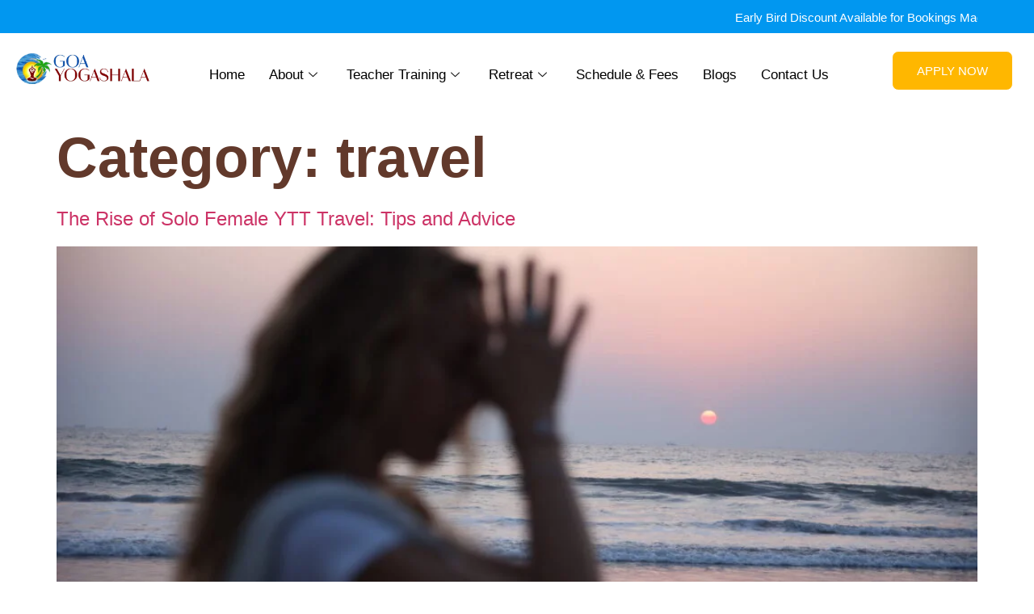

--- FILE ---
content_type: text/html; charset=UTF-8
request_url: https://www.goayogashala.com/category/travel/page/2/
body_size: 26415
content:
<!DOCTYPE html><html lang="en-US"><head><script data-no-optimize="1">var litespeed_docref=sessionStorage.getItem("litespeed_docref");litespeed_docref&&(Object.defineProperty(document,"referrer",{get:function(){return litespeed_docref}}),sessionStorage.removeItem("litespeed_docref"));</script> <meta charset="UTF-8" /><meta name="viewport" content="width=device-width, initial-scale=1" /><link rel="profile" href="http://gmpg.org/xfn/11" /><link rel="pingback" href="https://www.goayogashala.com/xmlrpc.php" /><meta name='robots' content='noindex, follow' /><style>img:is([sizes="auto" i], [sizes^="auto," i]) { contain-intrinsic-size: 3000px 1500px }</style><title>travel Archives - Page 2 of 4 - Goayogashala</title><meta property="og:locale" content="en_US" /><meta property="og:type" content="article" /><meta property="og:title" content="travel Archives - Page 2 of 4 - Goayogashala" /><meta property="og:url" content="https://www.goayogashala.com/category/travel/" /><meta property="og:site_name" content="Goayogashala" /><meta name="twitter:card" content="summary_large_image" /><link rel="alternate" type="application/rss+xml" title="Goayogashala &raquo; Feed" href="https://www.goayogashala.com/feed/" /><link rel="alternate" type="application/rss+xml" title="Goayogashala &raquo; Comments Feed" href="https://www.goayogashala.com/comments/feed/" /><link rel="alternate" type="application/rss+xml" title="Goayogashala &raquo; travel Category Feed" href="https://www.goayogashala.com/category/travel/feed/" /><link data-optimized="2" rel="stylesheet" href="https://www.goayogashala.com/wp-content/litespeed/css/0d6fe36e5a5111dcebff2ea9320171cf.css?ver=00357" /><style id='global-styles-inline-css'>:root{--wp--preset--aspect-ratio--square: 1;--wp--preset--aspect-ratio--4-3: 4/3;--wp--preset--aspect-ratio--3-4: 3/4;--wp--preset--aspect-ratio--3-2: 3/2;--wp--preset--aspect-ratio--2-3: 2/3;--wp--preset--aspect-ratio--16-9: 16/9;--wp--preset--aspect-ratio--9-16: 9/16;--wp--preset--color--black: #000000;--wp--preset--color--cyan-bluish-gray: #abb8c3;--wp--preset--color--white: #ffffff;--wp--preset--color--pale-pink: #f78da7;--wp--preset--color--vivid-red: #cf2e2e;--wp--preset--color--luminous-vivid-orange: #ff6900;--wp--preset--color--luminous-vivid-amber: #fcb900;--wp--preset--color--light-green-cyan: #7bdcb5;--wp--preset--color--vivid-green-cyan: #00d084;--wp--preset--color--pale-cyan-blue: #8ed1fc;--wp--preset--color--vivid-cyan-blue: #0693e3;--wp--preset--color--vivid-purple: #9b51e0;--wp--preset--gradient--vivid-cyan-blue-to-vivid-purple: linear-gradient(135deg,rgba(6,147,227,1) 0%,rgb(155,81,224) 100%);--wp--preset--gradient--light-green-cyan-to-vivid-green-cyan: linear-gradient(135deg,rgb(122,220,180) 0%,rgb(0,208,130) 100%);--wp--preset--gradient--luminous-vivid-amber-to-luminous-vivid-orange: linear-gradient(135deg,rgba(252,185,0,1) 0%,rgba(255,105,0,1) 100%);--wp--preset--gradient--luminous-vivid-orange-to-vivid-red: linear-gradient(135deg,rgba(255,105,0,1) 0%,rgb(207,46,46) 100%);--wp--preset--gradient--very-light-gray-to-cyan-bluish-gray: linear-gradient(135deg,rgb(238,238,238) 0%,rgb(169,184,195) 100%);--wp--preset--gradient--cool-to-warm-spectrum: linear-gradient(135deg,rgb(74,234,220) 0%,rgb(151,120,209) 20%,rgb(207,42,186) 40%,rgb(238,44,130) 60%,rgb(251,105,98) 80%,rgb(254,248,76) 100%);--wp--preset--gradient--blush-light-purple: linear-gradient(135deg,rgb(255,206,236) 0%,rgb(152,150,240) 100%);--wp--preset--gradient--blush-bordeaux: linear-gradient(135deg,rgb(254,205,165) 0%,rgb(254,45,45) 50%,rgb(107,0,62) 100%);--wp--preset--gradient--luminous-dusk: linear-gradient(135deg,rgb(255,203,112) 0%,rgb(199,81,192) 50%,rgb(65,88,208) 100%);--wp--preset--gradient--pale-ocean: linear-gradient(135deg,rgb(255,245,203) 0%,rgb(182,227,212) 50%,rgb(51,167,181) 100%);--wp--preset--gradient--electric-grass: linear-gradient(135deg,rgb(202,248,128) 0%,rgb(113,206,126) 100%);--wp--preset--gradient--midnight: linear-gradient(135deg,rgb(2,3,129) 0%,rgb(40,116,252) 100%);--wp--preset--font-size--small: 13px;--wp--preset--font-size--medium: 20px;--wp--preset--font-size--large: 36px;--wp--preset--font-size--x-large: 42px;--wp--preset--spacing--20: 0.44rem;--wp--preset--spacing--30: 0.67rem;--wp--preset--spacing--40: 1rem;--wp--preset--spacing--50: 1.5rem;--wp--preset--spacing--60: 2.25rem;--wp--preset--spacing--70: 3.38rem;--wp--preset--spacing--80: 5.06rem;--wp--preset--shadow--natural: 6px 6px 9px rgba(0, 0, 0, 0.2);--wp--preset--shadow--deep: 12px 12px 50px rgba(0, 0, 0, 0.4);--wp--preset--shadow--sharp: 6px 6px 0px rgba(0, 0, 0, 0.2);--wp--preset--shadow--outlined: 6px 6px 0px -3px rgba(255, 255, 255, 1), 6px 6px rgba(0, 0, 0, 1);--wp--preset--shadow--crisp: 6px 6px 0px rgba(0, 0, 0, 1);}:root { --wp--style--global--content-size: 800px;--wp--style--global--wide-size: 1200px; }:where(body) { margin: 0; }.wp-site-blocks > .alignleft { float: left; margin-right: 2em; }.wp-site-blocks > .alignright { float: right; margin-left: 2em; }.wp-site-blocks > .aligncenter { justify-content: center; margin-left: auto; margin-right: auto; }:where(.wp-site-blocks) > * { margin-block-start: 24px; margin-block-end: 0; }:where(.wp-site-blocks) > :first-child { margin-block-start: 0; }:where(.wp-site-blocks) > :last-child { margin-block-end: 0; }:root { --wp--style--block-gap: 24px; }:root :where(.is-layout-flow) > :first-child{margin-block-start: 0;}:root :where(.is-layout-flow) > :last-child{margin-block-end: 0;}:root :where(.is-layout-flow) > *{margin-block-start: 24px;margin-block-end: 0;}:root :where(.is-layout-constrained) > :first-child{margin-block-start: 0;}:root :where(.is-layout-constrained) > :last-child{margin-block-end: 0;}:root :where(.is-layout-constrained) > *{margin-block-start: 24px;margin-block-end: 0;}:root :where(.is-layout-flex){gap: 24px;}:root :where(.is-layout-grid){gap: 24px;}.is-layout-flow > .alignleft{float: left;margin-inline-start: 0;margin-inline-end: 2em;}.is-layout-flow > .alignright{float: right;margin-inline-start: 2em;margin-inline-end: 0;}.is-layout-flow > .aligncenter{margin-left: auto !important;margin-right: auto !important;}.is-layout-constrained > .alignleft{float: left;margin-inline-start: 0;margin-inline-end: 2em;}.is-layout-constrained > .alignright{float: right;margin-inline-start: 2em;margin-inline-end: 0;}.is-layout-constrained > .aligncenter{margin-left: auto !important;margin-right: auto !important;}.is-layout-constrained > :where(:not(.alignleft):not(.alignright):not(.alignfull)){max-width: var(--wp--style--global--content-size);margin-left: auto !important;margin-right: auto !important;}.is-layout-constrained > .alignwide{max-width: var(--wp--style--global--wide-size);}body .is-layout-flex{display: flex;}.is-layout-flex{flex-wrap: wrap;align-items: center;}.is-layout-flex > :is(*, div){margin: 0;}body .is-layout-grid{display: grid;}.is-layout-grid > :is(*, div){margin: 0;}body{padding-top: 0px;padding-right: 0px;padding-bottom: 0px;padding-left: 0px;}a:where(:not(.wp-element-button)){text-decoration: underline;}:root :where(.wp-element-button, .wp-block-button__link){background-color: #32373c;border-width: 0;color: #fff;font-family: inherit;font-size: inherit;line-height: inherit;padding: calc(0.667em + 2px) calc(1.333em + 2px);text-decoration: none;}.has-black-color{color: var(--wp--preset--color--black) !important;}.has-cyan-bluish-gray-color{color: var(--wp--preset--color--cyan-bluish-gray) !important;}.has-white-color{color: var(--wp--preset--color--white) !important;}.has-pale-pink-color{color: var(--wp--preset--color--pale-pink) !important;}.has-vivid-red-color{color: var(--wp--preset--color--vivid-red) !important;}.has-luminous-vivid-orange-color{color: var(--wp--preset--color--luminous-vivid-orange) !important;}.has-luminous-vivid-amber-color{color: var(--wp--preset--color--luminous-vivid-amber) !important;}.has-light-green-cyan-color{color: var(--wp--preset--color--light-green-cyan) !important;}.has-vivid-green-cyan-color{color: var(--wp--preset--color--vivid-green-cyan) !important;}.has-pale-cyan-blue-color{color: var(--wp--preset--color--pale-cyan-blue) !important;}.has-vivid-cyan-blue-color{color: var(--wp--preset--color--vivid-cyan-blue) !important;}.has-vivid-purple-color{color: var(--wp--preset--color--vivid-purple) !important;}.has-black-background-color{background-color: var(--wp--preset--color--black) !important;}.has-cyan-bluish-gray-background-color{background-color: var(--wp--preset--color--cyan-bluish-gray) !important;}.has-white-background-color{background-color: var(--wp--preset--color--white) !important;}.has-pale-pink-background-color{background-color: var(--wp--preset--color--pale-pink) !important;}.has-vivid-red-background-color{background-color: var(--wp--preset--color--vivid-red) !important;}.has-luminous-vivid-orange-background-color{background-color: var(--wp--preset--color--luminous-vivid-orange) !important;}.has-luminous-vivid-amber-background-color{background-color: var(--wp--preset--color--luminous-vivid-amber) !important;}.has-light-green-cyan-background-color{background-color: var(--wp--preset--color--light-green-cyan) !important;}.has-vivid-green-cyan-background-color{background-color: var(--wp--preset--color--vivid-green-cyan) !important;}.has-pale-cyan-blue-background-color{background-color: var(--wp--preset--color--pale-cyan-blue) !important;}.has-vivid-cyan-blue-background-color{background-color: var(--wp--preset--color--vivid-cyan-blue) !important;}.has-vivid-purple-background-color{background-color: var(--wp--preset--color--vivid-purple) !important;}.has-black-border-color{border-color: var(--wp--preset--color--black) !important;}.has-cyan-bluish-gray-border-color{border-color: var(--wp--preset--color--cyan-bluish-gray) !important;}.has-white-border-color{border-color: var(--wp--preset--color--white) !important;}.has-pale-pink-border-color{border-color: var(--wp--preset--color--pale-pink) !important;}.has-vivid-red-border-color{border-color: var(--wp--preset--color--vivid-red) !important;}.has-luminous-vivid-orange-border-color{border-color: var(--wp--preset--color--luminous-vivid-orange) !important;}.has-luminous-vivid-amber-border-color{border-color: var(--wp--preset--color--luminous-vivid-amber) !important;}.has-light-green-cyan-border-color{border-color: var(--wp--preset--color--light-green-cyan) !important;}.has-vivid-green-cyan-border-color{border-color: var(--wp--preset--color--vivid-green-cyan) !important;}.has-pale-cyan-blue-border-color{border-color: var(--wp--preset--color--pale-cyan-blue) !important;}.has-vivid-cyan-blue-border-color{border-color: var(--wp--preset--color--vivid-cyan-blue) !important;}.has-vivid-purple-border-color{border-color: var(--wp--preset--color--vivid-purple) !important;}.has-vivid-cyan-blue-to-vivid-purple-gradient-background{background: var(--wp--preset--gradient--vivid-cyan-blue-to-vivid-purple) !important;}.has-light-green-cyan-to-vivid-green-cyan-gradient-background{background: var(--wp--preset--gradient--light-green-cyan-to-vivid-green-cyan) !important;}.has-luminous-vivid-amber-to-luminous-vivid-orange-gradient-background{background: var(--wp--preset--gradient--luminous-vivid-amber-to-luminous-vivid-orange) !important;}.has-luminous-vivid-orange-to-vivid-red-gradient-background{background: var(--wp--preset--gradient--luminous-vivid-orange-to-vivid-red) !important;}.has-very-light-gray-to-cyan-bluish-gray-gradient-background{background: var(--wp--preset--gradient--very-light-gray-to-cyan-bluish-gray) !important;}.has-cool-to-warm-spectrum-gradient-background{background: var(--wp--preset--gradient--cool-to-warm-spectrum) !important;}.has-blush-light-purple-gradient-background{background: var(--wp--preset--gradient--blush-light-purple) !important;}.has-blush-bordeaux-gradient-background{background: var(--wp--preset--gradient--blush-bordeaux) !important;}.has-luminous-dusk-gradient-background{background: var(--wp--preset--gradient--luminous-dusk) !important;}.has-pale-ocean-gradient-background{background: var(--wp--preset--gradient--pale-ocean) !important;}.has-electric-grass-gradient-background{background: var(--wp--preset--gradient--electric-grass) !important;}.has-midnight-gradient-background{background: var(--wp--preset--gradient--midnight) !important;}.has-small-font-size{font-size: var(--wp--preset--font-size--small) !important;}.has-medium-font-size{font-size: var(--wp--preset--font-size--medium) !important;}.has-large-font-size{font-size: var(--wp--preset--font-size--large) !important;}.has-x-large-font-size{font-size: var(--wp--preset--font-size--x-large) !important;}
:root :where(.wp-block-pullquote){font-size: 1.5em;line-height: 1.6;}</style><style id='woocommerce-inline-inline-css'>.woocommerce form .form-row .required { visibility: visible; }</style> <script type="litespeed/javascript" data-src="https://www.goayogashala.com/wp-includes/js/jquery/jquery.min.js" id="jquery-core-js"></script> <script id="jquery-js-after" type="litespeed/javascript">!function($){"use strict";$(document).ready(function(){$(this).scrollTop()>100&&$(".hfe-scroll-to-top-wrap").removeClass("hfe-scroll-to-top-hide"),$(window).scroll(function(){$(this).scrollTop()<100?$(".hfe-scroll-to-top-wrap").fadeOut(300):$(".hfe-scroll-to-top-wrap").fadeIn(300)}),$(".hfe-scroll-to-top-wrap").on("click",function(){$("html, body").animate({scrollTop:0},300);return!1})})}(jQuery);!function($){'use strict';$(document).ready(function(){var bar=$('.hfe-reading-progress-bar');if(!bar.length)return;$(window).on('scroll',function(){var s=$(window).scrollTop(),d=$(document).height()-$(window).height(),p=d?s/d*100:0;bar.css('width',p+'%')})})}(jQuery)</script> <script id="wc-add-to-cart-js-extra" type="litespeed/javascript">var wc_add_to_cart_params={"ajax_url":"\/wp-admin\/admin-ajax.php","wc_ajax_url":"\/?wc-ajax=%%endpoint%%","i18n_view_cart":"View cart","cart_url":"https:\/\/www.goayogashala.com\/?page_id=7","is_cart":"","cart_redirect_after_add":"no"}</script> <script id="woocommerce-js-extra" type="litespeed/javascript">var woocommerce_params={"ajax_url":"\/wp-admin\/admin-ajax.php","wc_ajax_url":"\/?wc-ajax=%%endpoint%%","i18n_password_show":"Show password","i18n_password_hide":"Hide password"}</script> <link rel="https://api.w.org/" href="https://www.goayogashala.com/wp-json/" /><link rel="alternate" title="JSON" type="application/json" href="https://www.goayogashala.com/wp-json/wp/v2/categories/31" /><link rel="EditURI" type="application/rsd+xml" title="RSD" href="https://www.goayogashala.com/xmlrpc.php?rsd" /><meta name="generator" content="WordPress 6.8.3" /><meta name="generator" content="WooCommerce 10.3.7" />
 <script type="litespeed/javascript" data-src="https://www.googletagmanager.com/gtag/js?id=G-GMXYFQXBQL"></script> <script type="litespeed/javascript">window.dataLayer=window.dataLayer||[];function gtag(){dataLayer.push(arguments)}
gtag('js',new Date());gtag('config','G-GMXYFQXBQL')</script> <meta name="google-site-verification" content="-YoSTAfDRooPFGGNBkvEiVdTb1yqkr7LoexwBr4yvmk" /> <script type="litespeed/javascript">!function(f,b,e,v,n,t,s){if(f.fbq)return;n=f.fbq=function(){n.callMethod?n.callMethod.apply(n,arguments):n.queue.push(arguments)};if(!f._fbq)f._fbq=n;n.push=n;n.loaded=!0;n.version='2.0';n.queue=[];t=b.createElement(e);t.async=!0;t.src=v;s=b.getElementsByTagName(e)[0];s.parentNode.insertBefore(t,s)}(window,document,'script','https://connect.facebook.net/en_US/fbevents.js');fbq('init','651900305905805');fbq('track','PageView')</script> <noscript><img height="1" width="1" style="display:none"
src="https://www.facebook.com/tr?id=651900305905805&ev=PageView&noscript=1"
/></noscript><noscript><style>.woocommerce-product-gallery{ opacity: 1 !important; }</style></noscript><meta name="generator" content="Elementor 3.32.5; features: e_font_icon_svg, additional_custom_breakpoints; settings: css_print_method-external, google_font-enabled, font_display-swap"><style>.e-con.e-parent:nth-of-type(n+4):not(.e-lazyloaded):not(.e-no-lazyload),
				.e-con.e-parent:nth-of-type(n+4):not(.e-lazyloaded):not(.e-no-lazyload) * {
					background-image: none !important;
				}
				@media screen and (max-height: 1024px) {
					.e-con.e-parent:nth-of-type(n+3):not(.e-lazyloaded):not(.e-no-lazyload),
					.e-con.e-parent:nth-of-type(n+3):not(.e-lazyloaded):not(.e-no-lazyload) * {
						background-image: none !important;
					}
				}
				@media screen and (max-height: 640px) {
					.e-con.e-parent:nth-of-type(n+2):not(.e-lazyloaded):not(.e-no-lazyload),
					.e-con.e-parent:nth-of-type(n+2):not(.e-lazyloaded):not(.e-no-lazyload) * {
						background-image: none !important;
					}
				}</style><link rel="icon" href="https://www.goayogashala.com/wp-content/uploads/2024/05/cropped-Frame-21-33-32x32.png" sizes="32x32" /><link rel="icon" href="https://www.goayogashala.com/wp-content/uploads/2024/05/cropped-Frame-21-33-192x192.png" sizes="192x192" /><link rel="apple-touch-icon" href="https://www.goayogashala.com/wp-content/uploads/2024/05/cropped-Frame-21-33-180x180.png" /><meta name="msapplication-TileImage" content="https://www.goayogashala.com/wp-content/uploads/2024/05/cropped-Frame-21-33-270x270.png" /></head><body class="archive paged category category-travel category-31 wp-embed-responsive paged-2 category-paged-2 wp-theme-hello-elementor theme-hello-elementor woocommerce-no-js ehf-header ehf-footer ehf-template-hello-elementor ehf-stylesheet-hello-elementor jkit-color-scheme hello-elementor-default elementor-default elementor-kit-226"><div id="page" class="hfeed site"><header id="masthead"  ><p class="main-title bhf-hidden" ><a href="https://www.goayogashala.com" title="Goayogashala" rel="home">Goayogashala</a></p><div data-elementor-type="wp-post" data-elementor-id="22" class="elementor elementor-22" data-elementor-post-type="elementor-hf"><section class="elementor-section elementor-top-section elementor-element elementor-element-3fa1525 elementor-section-boxed elementor-section-height-default elementor-section-height-default" data-id="3fa1525" data-element_type="section" data-settings="{&quot;background_background&quot;:&quot;classic&quot;}"><div class="elementor-container elementor-column-gap-default"><div class="elementor-column elementor-col-100 elementor-top-column elementor-element elementor-element-26c3b5f" data-id="26c3b5f" data-element_type="column"><div class="elementor-widget-wrap elementor-element-populated"><div class="elementor-element elementor-element-c8884a6 elementor-widget elementor-widget-html" data-id="c8884a6" data-element_type="widget" data-widget_type="html.default"><div class="elementor-widget-container">
<marquee><font color="white">Early Bird Discount Available for Bookings Made 3 Months Advance!!!</font><font color="white"> Whatsapp+91 7836020296</font></marquee></div></div></div></div></div></section><section class="elementor-section elementor-top-section elementor-element elementor-element-1b8f0f4 elementor-section-boxed elementor-section-height-default elementor-section-height-default" data-id="1b8f0f4" data-element_type="section" data-settings="{&quot;background_background&quot;:&quot;classic&quot;,&quot;sticky&quot;:&quot;top&quot;,&quot;sticky_on&quot;:[&quot;desktop&quot;,&quot;tablet&quot;,&quot;mobile&quot;],&quot;sticky_offset&quot;:0,&quot;sticky_effects_offset&quot;:0,&quot;sticky_anchor_link_offset&quot;:0}"><div class="elementor-container elementor-column-gap-default"><div class="elementor-column elementor-col-33 elementor-top-column elementor-element elementor-element-4edbd8a" data-id="4edbd8a" data-element_type="column"><div class="elementor-widget-wrap elementor-element-populated"><div class="elementor-element elementor-element-5bd66e0 elementor-widget elementor-widget-image" data-id="5bd66e0" data-element_type="widget" data-widget_type="image.default"><div class="elementor-widget-container">
<a href="https://www.goayogashala.com">
<img data-lazyloaded="1" src="[data-uri]" width="291" height="75" data-src="https://www.goayogashala.com/wp-content/uploads/2024/05/Goa-yogashala-Logo1.png" class="attachment-full size-full wp-image-34" alt="Goa-yogashala-Logo1" decoding="async" />								</a></div></div></div></div><div class="elementor-column elementor-col-33 elementor-top-column elementor-element elementor-element-f71f768" data-id="f71f768" data-element_type="column"><div class="elementor-widget-wrap elementor-element-populated"><div class="elementor-element elementor-element-c723f51 elementor-widget elementor-widget-ekit-nav-menu" data-id="c723f51" data-element_type="widget" data-widget_type="ekit-nav-menu.default"><div class="elementor-widget-container"><nav class="ekit-wid-con ekit_menu_responsive_tablet"
data-hamburger-icon=""
data-hamburger-icon-type="icon"
data-responsive-breakpoint="1024">
<button class="elementskit-menu-hamburger elementskit-menu-toggler"  type="button" aria-label="hamburger-icon">
<span class="elementskit-menu-hamburger-icon"></span><span class="elementskit-menu-hamburger-icon"></span><span class="elementskit-menu-hamburger-icon"></span>
</button><div id="ekit-megamenu-main-menu" class="elementskit-menu-container elementskit-menu-offcanvas-elements elementskit-navbar-nav-default ekit-nav-menu-one-page-no ekit-nav-dropdown-hover"><ul id="menu-main-menu" class="elementskit-navbar-nav elementskit-menu-po-center submenu-click-on-icon"><li id="menu-item-5864" class="menu-item menu-item-type-post_type menu-item-object-page menu-item-home menu-item-5864 nav-item elementskit-mobile-builder-content" data-vertical-menu=750px><a href="https://www.goayogashala.com/" class="ekit-menu-nav-link">Home</a></li><li id="menu-item-99" class="menu-item menu-item-type-custom menu-item-object-custom menu-item-has-children menu-item-99 nav-item elementskit-dropdown-has relative_position elementskit-dropdown-menu-default_width elementskit-mobile-builder-content" data-vertical-menu=750px><a href="#" class="ekit-menu-nav-link ekit-menu-dropdown-toggle">About<i aria-hidden="true" class="icon icon-down-arrow1 elementskit-submenu-indicator"></i></a><ul class="elementskit-dropdown elementskit-submenu-panel"><li id="menu-item-5511" class="menu-item menu-item-type-custom menu-item-object-custom menu-item-5511 nav-item elementskit-mobile-builder-content" data-vertical-menu=750px><a href="https://www.goayogashala.com/goa-yogashala-yoga-school-in-goa/" class=" dropdown-item">About Goa Yogashala</a><li id="menu-item-4262" class="menu-item menu-item-type-post_type menu-item-object-page menu-item-4262 nav-item elementskit-mobile-builder-content" data-vertical-menu=750px><a href="https://www.goayogashala.com/yoga-valley/" class=" dropdown-item">Yoga Valley</a><li id="menu-item-7519" class="menu-item menu-item-type-post_type menu-item-object-page menu-item-7519 nav-item elementskit-mobile-builder-content" data-vertical-menu=750px><a href="https://www.goayogashala.com/life-at-goa-yogashala/" class=" dropdown-item">Life at Goa Yogashala</a><li id="menu-item-4263" class="menu-item menu-item-type-post_type menu-item-object-page menu-item-4263 nav-item elementskit-mobile-builder-content" data-vertical-menu=750px><a href="https://www.goayogashala.com/teachers/" class=" dropdown-item">Teachers</a><li id="menu-item-4264" class="menu-item menu-item-type-post_type menu-item-object-page menu-item-4264 nav-item elementskit-mobile-builder-content" data-vertical-menu=750px><a href="https://www.goayogashala.com/testimony/" class=" dropdown-item">Testimony</a><li id="menu-item-5107" class="menu-item menu-item-type-post_type menu-item-object-page menu-item-5107 nav-item elementskit-mobile-builder-content" data-vertical-menu=750px><a href="https://www.goayogashala.com/gallery/" class=" dropdown-item">Gallery</a><li id="menu-item-4265" class="menu-item menu-item-type-post_type menu-item-object-page menu-item-4265 nav-item elementskit-mobile-builder-content" data-vertical-menu=750px><a href="https://www.goayogashala.com/faq/" class=" dropdown-item">Faq</a><li id="menu-item-4266" class="menu-item menu-item-type-post_type menu-item-object-page menu-item-4266 nav-item elementskit-mobile-builder-content" data-vertical-menu=750px><a href="https://www.goayogashala.com/terms-and-conditions/" class=" dropdown-item">Terms And Conditions</a></ul></li><li id="menu-item-100" class="menu-item menu-item-type-custom menu-item-object-custom menu-item-has-children menu-item-100 nav-item elementskit-dropdown-has relative_position elementskit-dropdown-menu-default_width elementskit-mobile-builder-content" data-vertical-menu=750px><a href="#" class="ekit-menu-nav-link ekit-menu-dropdown-toggle">Teacher Training<i aria-hidden="true" class="icon icon-down-arrow1 elementskit-submenu-indicator"></i></a><ul class="elementskit-dropdown elementskit-submenu-panel"><li id="menu-item-2780" class="menu-item menu-item-type-post_type menu-item-object-page menu-item-2780 nav-item elementskit-mobile-builder-content" data-vertical-menu=750px><a href="https://www.goayogashala.com/100-hour-multi-style-yoga-teacher-training-in-goa-india/" class=" dropdown-item">100 Hour Multistyle Yoga Teacher Training in Goa India</a><li id="menu-item-2779" class="menu-item menu-item-type-post_type menu-item-object-page menu-item-2779 nav-item elementskit-mobile-builder-content" data-vertical-menu=750px><a href="https://www.goayogashala.com/200-hour-multistyle-yoga-teacher-training-in-goa-india/" class=" dropdown-item">200 Hour Multistyle Yoga Teacher Training in Goa India</a><li id="menu-item-2778" class="menu-item menu-item-type-post_type menu-item-object-page menu-item-2778 nav-item elementskit-mobile-builder-content" data-vertical-menu=750px><a href="https://www.goayogashala.com/300-hour-multi-style-yoga-teacher-training-in-goa-india/" class=" dropdown-item">300 Hour Multistyle Yoga Teacher Training In Goa India</a></ul></li><li id="menu-item-101" class="menu-item menu-item-type-custom menu-item-object-custom menu-item-has-children menu-item-101 nav-item elementskit-dropdown-has relative_position elementskit-dropdown-menu-default_width elementskit-mobile-builder-content" data-vertical-menu=750px><a href="#" class="ekit-menu-nav-link ekit-menu-dropdown-toggle">Retreat<i aria-hidden="true" class="icon icon-down-arrow1 elementskit-submenu-indicator"></i></a><ul class="elementskit-dropdown elementskit-submenu-panel"><li id="menu-item-4504" class="menu-item menu-item-type-post_type menu-item-object-page menu-item-4504 nav-item elementskit-mobile-builder-content" data-vertical-menu=750px><a href="https://www.goayogashala.com/yoga-retreat-and-holiday-in-goa-india/" class=" dropdown-item">Yoga Retreat and Holiday In Goa India</a><li id="menu-item-4505" class="menu-item menu-item-type-post_type menu-item-object-page menu-item-4505 nav-item elementskit-mobile-builder-content" data-vertical-menu=750px><a href="https://www.goayogashala.com/ayurveda-retreat-in-goa-india/" class=" dropdown-item">Ayurveda Retreat in Goa, India</a><li id="menu-item-6500" class="menu-item menu-item-type-post_type menu-item-object-page menu-item-6500 nav-item elementskit-mobile-builder-content" data-vertical-menu=750px><a href="https://www.goayogashala.com/drop-in-yoga-classes-in-south-goa-daily-yoga-classes-goa/" class=" dropdown-item">Drop In Yoga Classes</a><li id="menu-item-6532" class="menu-item menu-item-type-post_type menu-item-object-page menu-item-6532 nav-item elementskit-mobile-builder-content" data-vertical-menu=750px><a href="https://www.goayogashala.com/tibetan-singing-bowl-and-sound-healing-in-goa-india/" class=" dropdown-item">Tibetan Singing Bowl and Sound Healing in Goa, India</a></ul></li><li id="menu-item-7743" class="menu-item menu-item-type-post_type menu-item-object-page menu-item-7743 nav-item elementskit-mobile-builder-content" data-vertical-menu=750px><a href="https://www.goayogashala.com/schedule-fees/" class="ekit-menu-nav-link">Schedule &#038; Fees</a></li><li id="menu-item-103" class="menu-item menu-item-type-custom menu-item-object-custom menu-item-103 nav-item elementskit-mobile-builder-content" data-vertical-menu=750px><a href="https://www.goayogashala.com/blogs/" class="ekit-menu-nav-link">Blogs</a></li><li id="menu-item-5890" class="menu-item menu-item-type-post_type menu-item-object-page menu-item-5890 nav-item elementskit-mobile-builder-content" data-vertical-menu=750px><a href="https://www.goayogashala.com/contact-us/" class="ekit-menu-nav-link">Contact Us</a></li></ul><div class="elementskit-nav-identity-panel"><button class="elementskit-menu-close elementskit-menu-toggler" type="button">X</button></div></div><div class="elementskit-menu-overlay elementskit-menu-offcanvas-elements elementskit-menu-toggler ekit-nav-menu--overlay"></div></nav></div></div></div></div><div class="elementor-column elementor-col-33 elementor-top-column elementor-element elementor-element-40016c4 elementor-hidden-mobile" data-id="40016c4" data-element_type="column"><div class="elementor-widget-wrap elementor-element-populated"><div class="elementor-element elementor-element-2ada7be elementor-align-right elementor-widget elementor-widget-button" data-id="2ada7be" data-element_type="widget" data-widget_type="button.default"><div class="elementor-widget-container"><div class="elementor-button-wrapper">
<a class="elementor-button elementor-button-link elementor-size-sm" href="/apply-now/">
<span class="elementor-button-content-wrapper">
<span class="elementor-button-text">APPLY NOW</span>
</span>
</a></div></div></div></div></div></div></section></div></header><main id="content" class="site-main"><div class="page-header"><h1 class="entry-title">Category: <span>travel</span></h1></div><div class="page-content"><article class="post"><h2 class="entry-title"><a href="https://www.goayogashala.com/the-rise-of-solo-female-ytt-travel-tips-and-advice/">The Rise of Solo Female YTT Travel: Tips and Advice</a></h2><a href="https://www.goayogashala.com/the-rise-of-solo-female-ytt-travel-tips-and-advice/"><img data-lazyloaded="1" src="[data-uri]" fetchpriority="high" width="800" height="534" data-src="https://www.goayogashala.com/wp-content/uploads/2024/05/0N3A7393-2-1024x683.jpg" class="attachment-large size-large wp-post-image" alt="How to Reach Goa?" decoding="async" data-srcset="https://www.goayogashala.com/wp-content/uploads/2024/05/0N3A7393-2-1024x683.jpg 1024w, https://www.goayogashala.com/wp-content/uploads/2024/05/0N3A7393-2-300x200.jpg 300w, https://www.goayogashala.com/wp-content/uploads/2024/05/0N3A7393-2-768x512.jpg 768w, https://www.goayogashala.com/wp-content/uploads/2024/05/0N3A7393-2-1536x1024.jpg 1536w, https://www.goayogashala.com/wp-content/uploads/2024/05/0N3A7393-2-2048x1365.jpg 2048w, https://www.goayogashala.com/wp-content/uploads/2024/05/0N3A7393-2-600x400.jpg 600w" data-sizes="(max-width: 800px) 100vw, 800px" /></a><p>Over the years, there has been a constant rise in the female solo traveling, especially in the global wellness destinations. Women of today’s world boldly explore the horizons and embrace their independence with open arms. One of the most liked activities of solo female travelers is to join a yoga teacher training program at a [&hellip;]</p></article><article class="post"><h2 class="entry-title"><a href="https://www.goayogashala.com/the-impact-of-travel-on-your-yoga-teacher-training-journey/">The Impact of Travel on Your Yoga Teacher Training  Journey</a></h2><a href="https://www.goayogashala.com/the-impact-of-travel-on-your-yoga-teacher-training-journey/"><img data-lazyloaded="1" src="[data-uri]" width="800" height="583" data-src="https://www.goayogashala.com/wp-content/uploads/2025/01/tRAVEL-yOGA-scaled-e1735989341432-1024x746.jpg" class="attachment-large size-large wp-post-image" alt="tRAVEL yOGA" decoding="async" data-srcset="https://www.goayogashala.com/wp-content/uploads/2025/01/tRAVEL-yOGA-scaled-e1735989341432-1024x746.jpg 1024w, https://www.goayogashala.com/wp-content/uploads/2025/01/tRAVEL-yOGA-scaled-e1735989341432-300x219.jpg 300w, https://www.goayogashala.com/wp-content/uploads/2025/01/tRAVEL-yOGA-scaled-e1735989341432-768x560.jpg 768w, https://www.goayogashala.com/wp-content/uploads/2025/01/tRAVEL-yOGA-scaled-e1735989341432-1536x1119.jpg 1536w, https://www.goayogashala.com/wp-content/uploads/2025/01/tRAVEL-yOGA-scaled-e1735989341432-600x437.jpg 600w, https://www.goayogashala.com/wp-content/uploads/2025/01/tRAVEL-yOGA-scaled-e1735989341432.jpg 1920w" data-sizes="(max-width: 800px) 100vw, 800px" /></a><p>Yoga is an ancient practice that helps you in self-discovery, comprehensive wellness, and enlightenment. There are several options which can be practiced to incorporate the different aspects of yoga in your life. One of the extremely popular options is Yoga Teacher Training. It is a specially curated program helping yoga enthusiasts to deepen their yoga [&hellip;]</p></article><article class="post"><h2 class="entry-title"><a href="https://www.goayogashala.com/the-rise-of-wellness-tourism-why-goa-is-leading-the-way-in-2025/">The Rise of Wellness Tourism: Why Goa is Leading the Way in 2025</a></h2><a href="https://www.goayogashala.com/the-rise-of-wellness-tourism-why-goa-is-leading-the-way-in-2025/"><img data-lazyloaded="1" src="[data-uri]" width="800" height="1000" data-src="https://www.goayogashala.com/wp-content/uploads/2024/05/Goa-3-819x1024.jpg" class="attachment-large size-large wp-post-image" alt="Goa excursion" decoding="async" /></a><p>Wellness tourism is a vacation which encompasses travel along with rejuvenation and self-care. With the increased workload and stress of life, you need to take a break from the regularity and turn to yoga holidays for a relaxed and refreshed experience. These health-centric tourism has emerged as a globally transformative industry which is focused on [&hellip;]</p></article><article class="post"><h2 class="entry-title"><a href="https://www.goayogashala.com/work-travel-and-yoga-how-to-balance-it-all-in-goa/">Work, Travel, and Yoga: How to Balance It All in Goa</a></h2><a href="https://www.goayogashala.com/work-travel-and-yoga-how-to-balance-it-all-in-goa/"><img data-lazyloaded="1" src="[data-uri]" width="800" height="534" data-src="https://www.goayogashala.com/wp-content/uploads/2024/05/0N3A5146-1024x683.jpg" class="attachment-large size-large wp-post-image" alt="meditation" decoding="async" data-srcset="https://www.goayogashala.com/wp-content/uploads/2024/05/0N3A5146-1024x683.jpg 1024w, https://www.goayogashala.com/wp-content/uploads/2024/05/0N3A5146-300x200.jpg 300w, https://www.goayogashala.com/wp-content/uploads/2024/05/0N3A5146-768x512.jpg 768w, https://www.goayogashala.com/wp-content/uploads/2024/05/0N3A5146-1536x1024.jpg 1536w, https://www.goayogashala.com/wp-content/uploads/2024/05/0N3A5146-2048x1365.jpg 2048w, https://www.goayogashala.com/wp-content/uploads/2024/05/0N3A5146-600x400.jpg 600w" data-sizes="(max-width: 800px) 100vw, 800px" /></a><p>Yoga is a holistic lifestyle which has found a modern resurgence by blending it with travel. Exploring a new destination while being productive at work and focused on overall well being is what balancing is all about. In the hustle and bustle of today’s world, juggling traveling, work, and yoga can feel quite overwhelming, but [&hellip;]</p></article><article class="post"><h2 class="entry-title"><a href="https://www.goayogashala.com/2025-travel-trend-yoga-vacations-for-the-mind-body-and-soul/">2025 Travel Trend: Yoga Vacations for the Mind, Body, and Soul</a></h2><a href="https://www.goayogashala.com/2025-travel-trend-yoga-vacations-for-the-mind-body-and-soul/"><img data-lazyloaded="1" src="[data-uri]" width="800" height="600" data-src="https://www.goayogashala.com/wp-content/uploads/2024/05/IMG_20240213_201623_657-2-1024x768.jpg" class="attachment-large size-large wp-post-image" alt="beach fun" decoding="async" data-srcset="https://www.goayogashala.com/wp-content/uploads/2024/05/IMG_20240213_201623_657-2-1024x768.jpg 1024w, https://www.goayogashala.com/wp-content/uploads/2024/05/IMG_20240213_201623_657-2-300x225.jpg 300w, https://www.goayogashala.com/wp-content/uploads/2024/05/IMG_20240213_201623_657-2-768x576.jpg 768w, https://www.goayogashala.com/wp-content/uploads/2024/05/IMG_20240213_201623_657-2-600x450.jpg 600w, https://www.goayogashala.com/wp-content/uploads/2024/05/IMG_20240213_201623_657-2.jpg 1280w" data-sizes="(max-width: 800px) 100vw, 800px" /></a><p>In recent years, wellness vacations have started taking the center stage, shifting the focus of people from merely ticking off the destinations to actually finding holistic experiences that refreshes their mind, body, and soul. 2025 is just around the corner and the best kind of new year getaway or travel trend to choose is the [&hellip;]</p></article><article class="post"><h2 class="entry-title"><a href="https://www.goayogashala.com/things-to-prepare-for-your-yoga-teacher-training-course-in-goa/">Things To Prepare For Your Yoga Teacher Training Course In Goa</a></h2><a href="https://www.goayogashala.com/things-to-prepare-for-your-yoga-teacher-training-course-in-goa/"><img data-lazyloaded="1" src="[data-uri]" width="612" height="408" data-src="https://www.goayogashala.com/wp-content/uploads/2024/06/THINGS-TO-PREPARE-FOR-YOUR-YOGA-TEACHER-TRAINING-COURSE-IN-GOA.png" class="attachment-large size-large wp-post-image" alt="THINGS TO PREPARE FOR YOUR YOGA TEACHER TRAINING COURSE IN GOA" decoding="async" data-srcset="https://www.goayogashala.com/wp-content/uploads/2024/06/THINGS-TO-PREPARE-FOR-YOUR-YOGA-TEACHER-TRAINING-COURSE-IN-GOA.png 612w, https://www.goayogashala.com/wp-content/uploads/2024/06/THINGS-TO-PREPARE-FOR-YOUR-YOGA-TEACHER-TRAINING-COURSE-IN-GOA-300x200.png 300w, https://www.goayogashala.com/wp-content/uploads/2024/06/THINGS-TO-PREPARE-FOR-YOUR-YOGA-TEACHER-TRAINING-COURSE-IN-GOA-600x400.png 600w" data-sizes="(max-width: 612px) 100vw, 612px" /></a><p>Isn’t it an exciting opportunity to become a certified Yoga teacher? To be able to share the physical and spiritual benefits of Yoga with other individuals? However, a 200-hour&nbsp;Yoga Teacher training course&nbsp;is required to begin your journey as a Yoga instructor. Becoming an instructor requires you to provide undivided attention and dedication to your subject [&hellip;]</p></article><article class="post"><h2 class="entry-title"><a href="https://www.goayogashala.com/essential-things-to-bring-to-yoga-teacher-training-course/">Essential Things To Bring To Yoga Teacher Training Course</a></h2><a href="https://www.goayogashala.com/essential-things-to-bring-to-yoga-teacher-training-course/"><img data-lazyloaded="1" src="[data-uri]" width="612" height="408" data-src="https://www.goayogashala.com/wp-content/uploads/2024/06/ESSENTIAL-THINGS-TO-BRING-TO-YOGA-TEACHER-TRAINING-COURSE.jpg" class="attachment-large size-large wp-post-image" alt="ESSENTIAL THINGS TO BRING TO YOGA TEACHER TRAINING COURSE" decoding="async" data-srcset="https://www.goayogashala.com/wp-content/uploads/2024/06/ESSENTIAL-THINGS-TO-BRING-TO-YOGA-TEACHER-TRAINING-COURSE.jpg 612w, https://www.goayogashala.com/wp-content/uploads/2024/06/ESSENTIAL-THINGS-TO-BRING-TO-YOGA-TEACHER-TRAINING-COURSE-300x200.jpg 300w, https://www.goayogashala.com/wp-content/uploads/2024/06/ESSENTIAL-THINGS-TO-BRING-TO-YOGA-TEACHER-TRAINING-COURSE-600x400.jpg 600w" data-sizes="(max-width: 612px) 100vw, 612px" /></a><p>Yoga practice has become an inevitable part of health-conscious individuals in the modern world. There is a rapidly increasing trend of going to yoga retreats and institutes to complete a Yoga TTC. Going to other locations for the training period is a very smart and effective choice. This not only gives you a feeling of being on [&hellip;]</p></article><article class="post"><h2 class="entry-title"><a href="https://www.goayogashala.com/complete-travel-guide-to-goa/">Complete Travel Guide To Goa!</a></h2><a href="https://www.goayogashala.com/complete-travel-guide-to-goa/"><img data-lazyloaded="1" src="[data-uri]" width="612" height="408" data-src="https://www.goayogashala.com/wp-content/uploads/2024/06/COMPLETE-TRAVEL-GUIDE-TO-GOA.jpg" class="attachment-large size-large wp-post-image" alt="COMPLETE TRAVEL GUIDE TO GOA!" decoding="async" data-srcset="https://www.goayogashala.com/wp-content/uploads/2024/06/COMPLETE-TRAVEL-GUIDE-TO-GOA.jpg 612w, https://www.goayogashala.com/wp-content/uploads/2024/06/COMPLETE-TRAVEL-GUIDE-TO-GOA-300x200.jpg 300w, https://www.goayogashala.com/wp-content/uploads/2024/06/COMPLETE-TRAVEL-GUIDE-TO-GOA-600x400.jpg 600w" data-sizes="(max-width: 612px) 100vw, 612px" /></a><p>A coastal retreat offering a beautiful expanse full of natural as well as historical wonders, Goa is every backpacker’s dream destination. It is the smallest state in India and is nestled on the scintillating shores of the Arabian Sea. As the state is blessed with lush greenery, glistening sandy beaches, beautiful waters, gorgeous streams, ancient [&hellip;]</p></article><article class="post"><h2 class="entry-title"><a href="https://www.goayogashala.com/top-10-things-you-must-try-while-exploring-goa/">Top 10 Things You Must Try While Exploring Goa</a></h2><a href="https://www.goayogashala.com/top-10-things-you-must-try-while-exploring-goa/"><img data-lazyloaded="1" src="[data-uri]" width="601" height="408" data-src="https://www.goayogashala.com/wp-content/uploads/2024/06/TOP-10-THINGS-YOU-MUST-TRY-WHILE-EXPLORING-GOA.jpg" class="attachment-large size-large wp-post-image" alt="GOA" decoding="async" data-srcset="https://www.goayogashala.com/wp-content/uploads/2024/06/TOP-10-THINGS-YOU-MUST-TRY-WHILE-EXPLORING-GOA.jpg 601w, https://www.goayogashala.com/wp-content/uploads/2024/06/TOP-10-THINGS-YOU-MUST-TRY-WHILE-EXPLORING-GOA-300x204.jpg 300w" data-sizes="(max-width: 601px) 100vw, 601px" /></a><p>Contrary to popular beliefs the Konkan state of Goa has a lot more to it than just party and booze. The serene and lush landscape that blesses the state of Goa is something right out of a picture. There are several activities that Goa offers depending on your budget and preference. Goa is a place [&hellip;]</p></article><article class="post"><h2 class="entry-title"><a href="https://www.goayogashala.com/a-guide-to-goa-airports-strategies-and-tips-for-an-easy-landing/">A Guide To Goa Airports: Strategies And Tips For An Easy Landing</a></h2><a href="https://www.goayogashala.com/a-guide-to-goa-airports-strategies-and-tips-for-an-easy-landing/"><img data-lazyloaded="1" src="[data-uri]" width="612" height="408" data-src="https://www.goayogashala.com/wp-content/uploads/2024/06/A-GUIDE-TO-GOA-AIRPORTS.jpg" class="attachment-large size-large wp-post-image" alt="A GUIDE TO GOA AIRPORTS" decoding="async" data-srcset="https://www.goayogashala.com/wp-content/uploads/2024/06/A-GUIDE-TO-GOA-AIRPORTS.jpg 612w, https://www.goayogashala.com/wp-content/uploads/2024/06/A-GUIDE-TO-GOA-AIRPORTS-300x200.jpg 300w, https://www.goayogashala.com/wp-content/uploads/2024/06/A-GUIDE-TO-GOA-AIRPORTS-600x400.jpg 600w" data-sizes="(max-width: 612px) 100vw, 612px" /></a><p>Goa, the land of sun, sand, and serenity, is a dream destination for many. Whether you&#8217;re coming for a rejuvenating yoga retreat at Goa Yogashala or a tropical holiday, your journey starts with a smooth landing. The key to an easy arrival is understanding Goa&#8217;s airport landscape, which has evolved significantly with the introduction of [&hellip;]</p></article></div><nav class="pagination"><div class="nav-previous"><a href="https://www.goayogashala.com/category/travel/" ><span class="meta-nav">&larr;</span> Previous</a></div><div class="nav-next"><a href="https://www.goayogashala.com/category/travel/page/3/" >Next <span class="meta-nav">&rarr;</span></a></div></nav></main><footer   id="colophon" role="contentinfo"><div class='footer-width-fixer'><div data-elementor-type="wp-post" data-elementor-id="47" class="elementor elementor-47" data-elementor-post-type="elementor-hf"><section class="elementor-section elementor-top-section elementor-element elementor-element-41ae941 elementor-section-boxed elementor-section-height-default elementor-section-height-default" data-id="41ae941" data-element_type="section" data-settings="{&quot;background_background&quot;:&quot;gradient&quot;}"><div class="elementor-container elementor-column-gap-default"><div class="elementor-column elementor-col-100 elementor-top-column elementor-element elementor-element-ac89639" data-id="ac89639" data-element_type="column"><div class="elementor-widget-wrap elementor-element-populated"><section class="elementor-section elementor-inner-section elementor-element elementor-element-087bb56 elementor-section-boxed elementor-section-height-default elementor-section-height-default" data-id="087bb56" data-element_type="section"><div class="elementor-container elementor-column-gap-default"><div class="elementor-column elementor-col-25 elementor-inner-column elementor-element elementor-element-729d56a" data-id="729d56a" data-element_type="column"><div class="elementor-widget-wrap elementor-element-populated"><div class="elementor-element elementor-element-8cf3b07 elementor-widget elementor-widget-image" data-id="8cf3b07" data-element_type="widget" data-widget_type="image.default"><div class="elementor-widget-container">
<a href="https://www.goayogashala.com/">
<img data-lazyloaded="1" src="[data-uri]" width="291" height="75" data-src="https://www.goayogashala.com/wp-content/uploads/2024/05/Goa-yogashala-Logo1.png" class="attachment-large size-large wp-image-34" alt="Goa-yogashala-Logo1" decoding="async" />								</a></div></div><div class="elementor-element elementor-element-7f94005 elementor-widget elementor-widget-text-editor" data-id="7f94005" data-element_type="widget" data-widget_type="text-editor.default"><div class="elementor-widget-container"><p>Most Trusted Yoga School in Goa, India</p></div></div><div class="elementor-element elementor-element-ad4f8a2 elementor-widget elementor-widget-text-editor" data-id="ad4f8a2" data-element_type="widget" data-widget_type="text-editor.default"><div class="elementor-widget-container"><p>Yoga Alliance Certified Hatha, Ashtanga, Vinyasa, Yin Yoga Teacher Training and Retreats with Ayurveda in Agonda, Goa.</p></div></div><div class="elementor-element elementor-element-2ed876b elementor-shape-circle elementor-grid-4 elementor-grid-mobile-4 e-grid-align-mobile-center e-grid-align-tablet-center e-grid-align-left elementor-invisible elementor-widget elementor-widget-social-icons" data-id="2ed876b" data-element_type="widget" data-settings="{&quot;_animation_delay&quot;:200,&quot;_animation&quot;:&quot;fadeInUp&quot;}" data-widget_type="social-icons.default"><div class="elementor-widget-container"><div class="elementor-social-icons-wrapper elementor-grid" role="list">
<span class="elementor-grid-item" role="listitem">
<a class="elementor-icon elementor-social-icon elementor-social-icon-instagram elementor-animation-float elementor-repeater-item-5f0ed35" href="https://www.instagram.com/goayogashala/" target="_blank">
<span class="elementor-screen-only">Instagram</span>
<svg aria-hidden="true" class="e-font-icon-svg e-fab-instagram" viewBox="0 0 448 512" xmlns="http://www.w3.org/2000/svg"><path d="M224.1 141c-63.6 0-114.9 51.3-114.9 114.9s51.3 114.9 114.9 114.9S339 319.5 339 255.9 287.7 141 224.1 141zm0 189.6c-41.1 0-74.7-33.5-74.7-74.7s33.5-74.7 74.7-74.7 74.7 33.5 74.7 74.7-33.6 74.7-74.7 74.7zm146.4-194.3c0 14.9-12 26.8-26.8 26.8-14.9 0-26.8-12-26.8-26.8s12-26.8 26.8-26.8 26.8 12 26.8 26.8zm76.1 27.2c-1.7-35.9-9.9-67.7-36.2-93.9-26.2-26.2-58-34.4-93.9-36.2-37-2.1-147.9-2.1-184.9 0-35.8 1.7-67.6 9.9-93.9 36.1s-34.4 58-36.2 93.9c-2.1 37-2.1 147.9 0 184.9 1.7 35.9 9.9 67.7 36.2 93.9s58 34.4 93.9 36.2c37 2.1 147.9 2.1 184.9 0 35.9-1.7 67.7-9.9 93.9-36.2 26.2-26.2 34.4-58 36.2-93.9 2.1-37 2.1-147.8 0-184.8zM398.8 388c-7.8 19.6-22.9 34.7-42.6 42.6-29.5 11.7-99.5 9-132.1 9s-102.7 2.6-132.1-9c-19.6-7.8-34.7-22.9-42.6-42.6-11.7-29.5-9-99.5-9-132.1s-2.6-102.7 9-132.1c7.8-19.6 22.9-34.7 42.6-42.6 29.5-11.7 99.5-9 132.1-9s102.7-2.6 132.1 9c19.6 7.8 34.7 22.9 42.6 42.6 11.7 29.5 9 99.5 9 132.1s2.7 102.7-9 132.1z"></path></svg>					</a>
</span>
<span class="elementor-grid-item" role="listitem">
<a class="elementor-icon elementor-social-icon elementor-social-icon-facebook elementor-animation-float elementor-repeater-item-71dd998" href="https://www.facebook.com/GoaYogashalaIndia/" target="_blank">
<span class="elementor-screen-only">Facebook</span>
<svg aria-hidden="true" class="e-font-icon-svg e-fab-facebook" viewBox="0 0 512 512" xmlns="http://www.w3.org/2000/svg"><path d="M504 256C504 119 393 8 256 8S8 119 8 256c0 123.78 90.69 226.38 209.25 245V327.69h-63V256h63v-54.64c0-62.15 37-96.48 93.67-96.48 27.14 0 55.52 4.84 55.52 4.84v61h-31.28c-30.8 0-40.41 19.12-40.41 38.73V256h68.78l-11 71.69h-57.78V501C413.31 482.38 504 379.78 504 256z"></path></svg>					</a>
</span>
<span class="elementor-grid-item" role="listitem">
<a class="elementor-icon elementor-social-icon elementor-social-icon-youtube elementor-animation-float elementor-repeater-item-7da5224" href="https://www.youtube.com/@goayogashala/" target="_blank">
<span class="elementor-screen-only">Youtube</span>
<svg aria-hidden="true" class="e-font-icon-svg e-fab-youtube" viewBox="0 0 576 512" xmlns="http://www.w3.org/2000/svg"><path d="M549.655 124.083c-6.281-23.65-24.787-42.276-48.284-48.597C458.781 64 288 64 288 64S117.22 64 74.629 75.486c-23.497 6.322-42.003 24.947-48.284 48.597-11.412 42.867-11.412 132.305-11.412 132.305s0 89.438 11.412 132.305c6.281 23.65 24.787 41.5 48.284 47.821C117.22 448 288 448 288 448s170.78 0 213.371-11.486c23.497-6.321 42.003-24.171 48.284-47.821 11.412-42.867 11.412-132.305 11.412-132.305s0-89.438-11.412-132.305zm-317.51 213.508V175.185l142.739 81.205-142.739 81.201z"></path></svg>					</a>
</span></div></div></div></div></div><div class="elementor-column elementor-col-25 elementor-inner-column elementor-element elementor-element-5b90bc3" data-id="5b90bc3" data-element_type="column"><div class="elementor-widget-wrap elementor-element-populated"><div class="elementor-element elementor-element-989ff0f elementor-widget elementor-widget-heading" data-id="989ff0f" data-element_type="widget" data-widget_type="heading.default"><div class="elementor-widget-container"><div class="elementor-heading-title elementor-size-default">Quick Links</div></div></div><div class="elementor-element elementor-element-15cebe1 elementor-icon-list--layout-traditional elementor-list-item-link-full_width elementor-widget elementor-widget-icon-list" data-id="15cebe1" data-element_type="widget" data-widget_type="icon-list.default"><div class="elementor-widget-container"><ul class="elementor-icon-list-items"><li class="elementor-icon-list-item">
<a href="https://goayogashala.com/"><span class="elementor-icon-list-text">Home</span>
</a></li><li class="elementor-icon-list-item">
<a href="/goa-yogashala-yoga-school-in-goa/"><span class="elementor-icon-list-text">About Us</span>
</a></li><li class="elementor-icon-list-item">
<a href="/blogs/"><span class="elementor-icon-list-text">Blogs</span>
</a></li><li class="elementor-icon-list-item">
<a href="https://www.goayogashala.com/200-hour-multistyle-yoga-teacher-training-in-goa-india/"><span class="elementor-icon-list-text">200 Hour YTTC</span>
</a></li><li class="elementor-icon-list-item">
<a href="https://www.goayogashala.com/300-hour-multi-style-yoga-teacher-training-in-goa-india/"><span class="elementor-icon-list-text">300 Hour YTTC</span>
</a></li><li class="elementor-icon-list-item">
<a href="/contact-us/"><span class="elementor-icon-list-text">Contact Us</span>
</a></li></ul></div></div></div></div><div class="elementor-column elementor-col-25 elementor-inner-column elementor-element elementor-element-5a9dcd2" data-id="5a9dcd2" data-element_type="column"><div class="elementor-widget-wrap elementor-element-populated"><div class="elementor-element elementor-element-48ad8e4 elementor-widget elementor-widget-heading" data-id="48ad8e4" data-element_type="widget" data-widget_type="heading.default"><div class="elementor-widget-container"><div class="elementor-heading-title elementor-size-default">Useful Links</div></div></div><div class="elementor-element elementor-element-6a358f0 elementor-icon-list--layout-traditional elementor-list-item-link-full_width elementor-widget elementor-widget-icon-list" data-id="6a358f0" data-element_type="widget" data-widget_type="icon-list.default"><div class="elementor-widget-container"><ul class="elementor-icon-list-items"><li class="elementor-icon-list-item">
<a href="/apply-now/"><span class="elementor-icon-list-text">Apply Now</span>
</a></li><li class="elementor-icon-list-item">
<a href="/terms-and-conditions/"><span class="elementor-icon-list-text">Terms &amp; Conditions</span>
</a></li><li class="elementor-icon-list-item">
<a href="/privacy-policy/"><span class="elementor-icon-list-text">Privacy Policy</span>
</a></li></ul></div></div></div></div><div class="elementor-column elementor-col-25 elementor-inner-column elementor-element elementor-element-6598a8e" data-id="6598a8e" data-element_type="column"><div class="elementor-widget-wrap elementor-element-populated"><div class="elementor-element elementor-element-2325f0b elementor-widget elementor-widget-heading" data-id="2325f0b" data-element_type="widget" data-widget_type="heading.default"><div class="elementor-widget-container"><div class="elementor-heading-title elementor-size-default">Get In Touch</div></div></div><div class="elementor-element elementor-element-8f28df3 elementor-icon-list--layout-traditional elementor-list-item-link-full_width elementor-widget elementor-widget-icon-list" data-id="8f28df3" data-element_type="widget" data-widget_type="icon-list.default"><div class="elementor-widget-container"><ul class="elementor-icon-list-items"><li class="elementor-icon-list-item">
<a href="tel:+91%207836020296"><span class="elementor-icon-list-icon">
<svg aria-hidden="true" class="e-font-icon-svg e-fas-phone-alt" viewBox="0 0 512 512" xmlns="http://www.w3.org/2000/svg"><path d="M497.39 361.8l-112-48a24 24 0 0 0-28 6.9l-49.6 60.6A370.66 370.66 0 0 1 130.6 204.11l60.6-49.6a23.94 23.94 0 0 0 6.9-28l-48-112A24.16 24.16 0 0 0 122.6.61l-104 24A24 24 0 0 0 0 48c0 256.5 207.9 464 464 464a24 24 0 0 0 23.4-18.6l24-104a24.29 24.29 0 0 0-14.01-27.6z"></path></svg>						</span>
<span class="elementor-icon-list-text">+91 7836020296</span>
</a></li><li class="elementor-icon-list-item">
<a href="tel:+91%209008625018"><span class="elementor-icon-list-icon">
<svg aria-hidden="true" class="e-font-icon-svg e-fas-phone-alt" viewBox="0 0 512 512" xmlns="http://www.w3.org/2000/svg"><path d="M497.39 361.8l-112-48a24 24 0 0 0-28 6.9l-49.6 60.6A370.66 370.66 0 0 1 130.6 204.11l60.6-49.6a23.94 23.94 0 0 0 6.9-28l-48-112A24.16 24.16 0 0 0 122.6.61l-104 24A24 24 0 0 0 0 48c0 256.5 207.9 464 464 464a24 24 0 0 0 23.4-18.6l24-104a24.29 24.29 0 0 0-14.01-27.6z"></path></svg>						</span>
<span class="elementor-icon-list-text"> +91 9008625018</span>
</a></li><li class="elementor-icon-list-item">
<a href="mailto:apply@goayogashala.com"><span class="elementor-icon-list-icon">
<svg aria-hidden="true" class="e-font-icon-svg e-fas-envelope" viewBox="0 0 512 512" xmlns="http://www.w3.org/2000/svg"><path d="M502.3 190.8c3.9-3.1 9.7-.2 9.7 4.7V400c0 26.5-21.5 48-48 48H48c-26.5 0-48-21.5-48-48V195.6c0-5 5.7-7.8 9.7-4.7 22.4 17.4 52.1 39.5 154.1 113.6 21.1 15.4 56.7 47.8 92.2 47.6 35.7.3 72-32.8 92.3-47.6 102-74.1 131.6-96.3 154-113.7zM256 320c23.2.4 56.6-29.2 73.4-41.4 132.7-96.3 142.8-104.7 173.4-128.7 5.8-4.5 9.2-11.5 9.2-18.9v-19c0-26.5-21.5-48-48-48H48C21.5 64 0 85.5 0 112v19c0 7.4 3.4 14.3 9.2 18.9 30.6 23.9 40.7 32.4 173.4 128.7 16.8 12.2 50.2 41.8 73.4 41.4z"></path></svg>						</span>
<span class="elementor-icon-list-text">apply@goayogashala.com</span>
</a></li><li class="elementor-icon-list-item">
<span class="elementor-icon-list-icon">
<svg aria-hidden="true" class="e-font-icon-svg e-fas-map-marker-alt" viewBox="0 0 384 512" xmlns="http://www.w3.org/2000/svg"><path d="M172.268 501.67C26.97 291.031 0 269.413 0 192 0 85.961 85.961 0 192 0s192 85.961 192 192c0 77.413-26.97 99.031-172.268 309.67-9.535 13.774-29.93 13.773-39.464 0zM192 272c44.183 0 80-35.817 80-80s-35.817-80-80-80-80 35.817-80 80 35.817 80 80 80z"></path></svg>						</span>
<span class="elementor-icon-list-text">Goa Yogashala, H. No 397/E Val Afframent Agonda, Canacona, Goa 403702, India</span></li></ul></div></div></div></div></div></section></div></div></div></section><section class="elementor-section elementor-top-section elementor-element elementor-element-e3ad702 elementor-section-boxed elementor-section-height-default elementor-section-height-default" data-id="e3ad702" data-element_type="section" data-settings="{&quot;background_background&quot;:&quot;classic&quot;}"><div class="elementor-container elementor-column-gap-default"><div class="elementor-column elementor-col-100 elementor-top-column elementor-element elementor-element-7820824" data-id="7820824" data-element_type="column"><div class="elementor-widget-wrap elementor-element-populated"><div class="elementor-element elementor-element-abafe1d elementor-widget elementor-widget-heading" data-id="abafe1d" data-element_type="widget" data-widget_type="heading.default"><div class="elementor-widget-container"><div class="elementor-heading-title elementor-size-default">Copyright © 2025 | All rights reserved.</div></div></div></div></div></div></section></div></div></footer></div> <script type="speculationrules">{"prefetch":[{"source":"document","where":{"and":[{"href_matches":"\/*"},{"not":{"href_matches":["\/wp-*.php","\/wp-admin\/*","\/wp-content\/uploads\/*","\/wp-content\/*","\/wp-content\/plugins\/*","\/wp-content\/themes\/hello-elementor\/*","\/*\\?(.+)"]}},{"not":{"selector_matches":"a[rel~=\"nofollow\"]"}},{"not":{"selector_matches":".no-prefetch, .no-prefetch a"}}]},"eagerness":"conservative"}]}</script> <script type="litespeed/javascript">const lazyloadRunObserver=()=>{const lazyloadBackgrounds=document.querySelectorAll(`.e-con.e-parent:not(.e-lazyloaded)`);const lazyloadBackgroundObserver=new IntersectionObserver((entries)=>{entries.forEach((entry)=>{if(entry.isIntersecting){let lazyloadBackground=entry.target;if(lazyloadBackground){lazyloadBackground.classList.add('e-lazyloaded')}
lazyloadBackgroundObserver.unobserve(entry.target)}})},{rootMargin:'200px 0px 200px 0px'});lazyloadBackgrounds.forEach((lazyloadBackground)=>{lazyloadBackgroundObserver.observe(lazyloadBackground)})};const events=['DOMContentLiteSpeedLoaded','elementor/lazyload/observe',];events.forEach((event)=>{document.addEventListener(event,lazyloadRunObserver)})</script> <div
class="qlwapp"
style="--qlwapp-scheme-font-family:inherit;--qlwapp-scheme-font-size:18px;--qlwapp-scheme-icon-size:60px;--qlwapp-scheme-icon-font-size:24px;--qlwapp-scheme-box-max-height:400px;--qlwapp-scheme-box-message-word-break:break-all;--qlwapp-button-notification-bubble-animation:none;"
data-contacts="[{&quot;id&quot;:0,&quot;order&quot;:1,&quot;active&quot;:1,&quot;chat&quot;:1,&quot;avatar&quot;:&quot;https:\/\/www.gravatar.com\/avatar\/00000000000000000000000000000000&quot;,&quot;type&quot;:&quot;phone&quot;,&quot;phone&quot;:&quot;917836020296&quot;,&quot;group&quot;:&quot;https:\/\/chat.whatsapp.com\/EQuPUtcPzEdIZVlT8JyyNw&quot;,&quot;firstname&quot;:&quot;John&quot;,&quot;lastname&quot;:&quot;Doe&quot;,&quot;label&quot;:&quot;Support&quot;,&quot;message&quot;:&quot;Hello! Greetings from Goa Yogashala&quot;,&quot;timefrom&quot;:&quot;00:00&quot;,&quot;timeto&quot;:&quot;00:00&quot;,&quot;timezone&quot;:&quot;UTC+5.5&quot;,&quot;visibility&quot;:&quot;readonly&quot;,&quot;timedays&quot;:[],&quot;display&quot;:{&quot;entries&quot;:{&quot;post&quot;:{&quot;include&quot;:1,&quot;ids&quot;:[]},&quot;page&quot;:{&quot;include&quot;:1,&quot;ids&quot;:[]},&quot;product&quot;:{&quot;include&quot;:1,&quot;ids&quot;:[]}},&quot;taxonomies&quot;:{&quot;category&quot;:{&quot;include&quot;:1,&quot;ids&quot;:[]},&quot;post_tag&quot;:{&quot;include&quot;:1,&quot;ids&quot;:[]},&quot;product_cat&quot;:{&quot;include&quot;:1,&quot;ids&quot;:[]}},&quot;target&quot;:{&quot;include&quot;:1,&quot;ids&quot;:[]},&quot;devices&quot;:&quot;all&quot;}}]"
data-display="{&quot;devices&quot;:&quot;all&quot;,&quot;entries&quot;:{&quot;post&quot;:{&quot;include&quot;:1,&quot;ids&quot;:[]},&quot;page&quot;:{&quot;include&quot;:1,&quot;ids&quot;:[]},&quot;product&quot;:{&quot;include&quot;:1,&quot;ids&quot;:[]}},&quot;taxonomies&quot;:{&quot;category&quot;:{&quot;include&quot;:1,&quot;ids&quot;:[]},&quot;post_tag&quot;:{&quot;include&quot;:1,&quot;ids&quot;:[]},&quot;product_cat&quot;:{&quot;include&quot;:1,&quot;ids&quot;:[]}},&quot;target&quot;:{&quot;include&quot;:1,&quot;ids&quot;:[]}}"
data-button="{&quot;layout&quot;:&quot;button&quot;,&quot;box&quot;:&quot;no&quot;,&quot;position&quot;:&quot;bottom-right&quot;,&quot;text&quot;:&quot;Namaste! How can I help you?&quot;,&quot;message&quot;:&quot;Hello! Greetings from Goa Yogashala&quot;,&quot;icon&quot;:&quot;qlwapp-whatsapp-icon&quot;,&quot;type&quot;:&quot;phone&quot;,&quot;phone&quot;:&quot;917836020296&quot;,&quot;group&quot;:&quot;https:\/\/chat.whatsapp.com\/EQuPUtcPzEdIZVlT8JyyNw&quot;,&quot;developer&quot;:&quot;no&quot;,&quot;rounded&quot;:&quot;yes&quot;,&quot;timefrom&quot;:&quot;00:00&quot;,&quot;timeto&quot;:&quot;00:00&quot;,&quot;timedays&quot;:[],&quot;timezone&quot;:&quot;UTC+5.5&quot;,&quot;visibility&quot;:&quot;readonly&quot;,&quot;animation_name&quot;:&quot;&quot;,&quot;animation_delay&quot;:&quot;&quot;,&quot;whatsapp_link_type&quot;:&quot;web&quot;,&quot;notification_bubble&quot;:&quot;none&quot;,&quot;notification_bubble_animation&quot;:&quot;none&quot;}"
data-box="{&quot;enable&quot;:&quot;yes&quot;,&quot;auto_open&quot;:&quot;no&quot;,&quot;auto_delay_open&quot;:1000,&quot;lazy_load&quot;:&quot;no&quot;,&quot;allow_outside_close&quot;:&quot;no&quot;,&quot;header&quot;:&quot;&lt;h3 style=\&quot;\n\t\t\t\t\t\t\t\t\tfont-size: 26px;\n\t\t\t\t\t\t\t\t\tfont-weight: bold;\n\t\t\t\t\t\t\t\t\tmargin: 0 0 0.25em 0;\n\t\t\t\t\t\t\t\t\&quot;&gt;Hello!&lt;\/h3&gt;\n\t\t\t\t\t\t\t\t&lt;p style=\&quot;\n\t\t\t\t\t\t\t\t\tfont-size: 14px;\n\t\t\t\t\t\t\t\t\&quot;&gt;Click one of our contacts below to chat on WhatsApp&lt;\/p&gt;&quot;,&quot;footer&quot;:&quot;&lt;p style=\&quot;text-align: start;\&quot;&gt;Need help? Our team is just a message away&lt;\/p&gt;&quot;,&quot;response&quot;:&quot;Write a response&quot;,&quot;consentMessage&quot;:&quot;I accept cookies and privacy policy.&quot;,&quot;consentEnabled&quot;:0}"
data-scheme="{&quot;font_family&quot;:&quot;inherit&quot;,&quot;font_size&quot;:&quot;18&quot;,&quot;icon_size&quot;:&quot;60&quot;,&quot;icon_font_size&quot;:&quot;24&quot;,&quot;box_max_height&quot;:&quot;400&quot;,&quot;brand&quot;:&quot;&quot;,&quot;text&quot;:&quot;&quot;,&quot;link&quot;:&quot;&quot;,&quot;message&quot;:&quot;&quot;,&quot;label&quot;:&quot;&quot;,&quot;name&quot;:&quot;&quot;,&quot;contact_role_color&quot;:&quot;&quot;,&quot;contact_name_color&quot;:&quot;&quot;,&quot;contact_availability_color&quot;:&quot;&quot;,&quot;box_message_word_break&quot;:&quot;break-all&quot;}"
></div> <script type="litespeed/javascript">(function(){var c=document.body.className;c=c.replace(/woocommerce-no-js/,'woocommerce-js');document.body.className=c})()</script> <div id="photoswipe-fullscreen-dialog" class="pswp" tabindex="-1" role="dialog" aria-modal="true" aria-hidden="true" aria-label="Full screen image"><div class="pswp__bg"></div><div class="pswp__scroll-wrap"><div class="pswp__container"><div class="pswp__item"></div><div class="pswp__item"></div><div class="pswp__item"></div></div><div class="pswp__ui pswp__ui--hidden"><div class="pswp__top-bar"><div class="pswp__counter"></div>
<button class="pswp__button pswp__button--zoom" aria-label="Zoom in/out"></button>
<button class="pswp__button pswp__button--fs" aria-label="Toggle fullscreen"></button>
<button class="pswp__button pswp__button--share" aria-label="Share"></button>
<button class="pswp__button pswp__button--close" aria-label="Close (Esc)"></button><div class="pswp__preloader"><div class="pswp__preloader__icn"><div class="pswp__preloader__cut"><div class="pswp__preloader__donut"></div></div></div></div></div><div class="pswp__share-modal pswp__share-modal--hidden pswp__single-tap"><div class="pswp__share-tooltip"></div></div>
<button class="pswp__button pswp__button--arrow--left" aria-label="Previous (arrow left)"></button>
<button class="pswp__button pswp__button--arrow--right" aria-label="Next (arrow right)"></button><div class="pswp__caption"><div class="pswp__caption__center"></div></div></div></div></div> <script type="text/template" id="tmpl-variation-template"><div class="woocommerce-variation-description">{{{ data.variation.variation_description }}}</div>
	<div class="woocommerce-variation-price">{{{ data.variation.price_html }}}</div>
	<div class="woocommerce-variation-availability">{{{ data.variation.availability_html }}}</div></script> <script type="text/template" id="tmpl-unavailable-variation-template"><p role="alert">Sorry, this product is unavailable. Please choose a different combination.</p></script> <script id="elementskit-framework-js-frontend-js-after" type="litespeed/javascript">var elementskit={resturl:'https://www.goayogashala.com/wp-json/elementskit/v1/',}</script> <script id="wc-order-attribution-js-extra" type="litespeed/javascript">var wc_order_attribution={"params":{"lifetime":1.0e-5,"session":30,"base64":!1,"ajaxurl":"https:\/\/www.goayogashala.com\/wp-admin\/admin-ajax.php","prefix":"wc_order_attribution_","allowTracking":!0},"fields":{"source_type":"current.typ","referrer":"current_add.rf","utm_campaign":"current.cmp","utm_source":"current.src","utm_medium":"current.mdm","utm_content":"current.cnt","utm_id":"current.id","utm_term":"current.trm","utm_source_platform":"current.plt","utm_creative_format":"current.fmt","utm_marketing_tactic":"current.tct","session_entry":"current_add.ep","session_start_time":"current_add.fd","session_pages":"session.pgs","session_count":"udata.vst","user_agent":"udata.uag"}}</script> <script id="elementor-frontend-js-before" type="litespeed/javascript">var elementorFrontendConfig={"environmentMode":{"edit":!1,"wpPreview":!1,"isScriptDebug":!1},"i18n":{"shareOnFacebook":"Share on Facebook","shareOnTwitter":"Share on Twitter","pinIt":"Pin it","download":"Download","downloadImage":"Download image","fullscreen":"Fullscreen","zoom":"Zoom","share":"Share","playVideo":"Play Video","previous":"Previous","next":"Next","close":"Close","a11yCarouselPrevSlideMessage":"Previous slide","a11yCarouselNextSlideMessage":"Next slide","a11yCarouselFirstSlideMessage":"This is the first slide","a11yCarouselLastSlideMessage":"This is the last slide","a11yCarouselPaginationBulletMessage":"Go to slide"},"is_rtl":!1,"breakpoints":{"xs":0,"sm":480,"md":768,"lg":1025,"xl":1440,"xxl":1600},"responsive":{"breakpoints":{"mobile":{"label":"Mobile Portrait","value":767,"default_value":767,"direction":"max","is_enabled":!0},"mobile_extra":{"label":"Mobile Landscape","value":880,"default_value":880,"direction":"max","is_enabled":!1},"tablet":{"label":"Tablet Portrait","value":1024,"default_value":1024,"direction":"max","is_enabled":!0},"tablet_extra":{"label":"Tablet Landscape","value":1200,"default_value":1200,"direction":"max","is_enabled":!1},"laptop":{"label":"Laptop","value":1366,"default_value":1366,"direction":"max","is_enabled":!1},"widescreen":{"label":"Widescreen","value":2400,"default_value":2400,"direction":"min","is_enabled":!1}},"hasCustomBreakpoints":!1},"version":"3.32.5","is_static":!1,"experimentalFeatures":{"e_font_icon_svg":!0,"additional_custom_breakpoints":!0,"theme_builder_v2":!0,"hello-theme-header-footer":!0,"home_screen":!0,"global_classes_should_enforce_capabilities":!0,"e_variables":!0,"cloud-library":!0,"e_opt_in_v4_page":!0,"import-export-customization":!0,"e_pro_variables":!0},"urls":{"assets":"https:\/\/www.goayogashala.com\/wp-content\/plugins\/elementor\/assets\/","ajaxurl":"https:\/\/www.goayogashala.com\/wp-admin\/admin-ajax.php","uploadUrl":"https:\/\/www.goayogashala.com\/wp-content\/uploads"},"nonces":{"floatingButtonsClickTracking":"48b4cea74a"},"swiperClass":"swiper","settings":{"editorPreferences":[]},"kit":{"active_breakpoints":["viewport_mobile","viewport_tablet"],"global_image_lightbox":"yes","lightbox_enable_counter":"yes","lightbox_enable_fullscreen":"yes","lightbox_enable_zoom":"yes","lightbox_enable_share":"yes","lightbox_title_src":"title","lightbox_description_src":"description","woocommerce_notices_elements":[],"hello_header_logo_type":"title","hello_header_menu_layout":"horizontal","hello_footer_logo_type":"logo"},"post":{"id":0,"title":"travel Archives - Page 2 of 4 - Goayogashala","excerpt":""}}</script> <script id="elementor-frontend-js-after" type="litespeed/javascript">var jkit_ajax_url="https://www.goayogashala.com/?jkit-ajax-request=jkit_elements",jkit_nonce="1274c9c59c"</script> <script id="eael-general-js-extra" type="litespeed/javascript">var localize={"ajaxurl":"https:\/\/www.goayogashala.com\/wp-admin\/admin-ajax.php","nonce":"78e3ab21fd","i18n":{"added":"Added ","compare":"Compare","loading":"Loading..."},"eael_translate_text":{"required_text":"is a required field","invalid_text":"Invalid","billing_text":"Billing","shipping_text":"Shipping","fg_mfp_counter_text":"of"},"page_permalink":"https:\/\/www.goayogashala.com\/the-rise-of-solo-female-ytt-travel-tips-and-advice\/","cart_redirectition":"no","cart_page_url":"https:\/\/www.goayogashala.com\/?page_id=7","el_breakpoints":{"mobile":{"label":"Mobile Portrait","value":767,"default_value":767,"direction":"max","is_enabled":!0},"mobile_extra":{"label":"Mobile Landscape","value":880,"default_value":880,"direction":"max","is_enabled":!1},"tablet":{"label":"Tablet Portrait","value":1024,"default_value":1024,"direction":"max","is_enabled":!0},"tablet_extra":{"label":"Tablet Landscape","value":1200,"default_value":1200,"direction":"max","is_enabled":!1},"laptop":{"label":"Laptop","value":1366,"default_value":1366,"direction":"max","is_enabled":!1},"widescreen":{"label":"Widescreen","value":2400,"default_value":2400,"direction":"min","is_enabled":!1}}}</script> <script id="wp-i18n-js-after" type="litespeed/javascript">wp.i18n.setLocaleData({'text direction\u0004ltr':['ltr']})</script> <script id="elementor-pro-frontend-js-before" type="litespeed/javascript">var ElementorProFrontendConfig={"ajaxurl":"https:\/\/www.goayogashala.com\/wp-admin\/admin-ajax.php","nonce":"b9809a60bf","urls":{"assets":"https:\/\/www.goayogashala.com\/wp-content\/plugins\/elementor-pro\/assets\/","rest":"https:\/\/www.goayogashala.com\/wp-json\/"},"settings":{"lazy_load_background_images":!0},"popup":{"hasPopUps":!1},"shareButtonsNetworks":{"facebook":{"title":"Facebook","has_counter":!0},"twitter":{"title":"Twitter"},"linkedin":{"title":"LinkedIn","has_counter":!0},"pinterest":{"title":"Pinterest","has_counter":!0},"reddit":{"title":"Reddit","has_counter":!0},"vk":{"title":"VK","has_counter":!0},"odnoklassniki":{"title":"OK","has_counter":!0},"tumblr":{"title":"Tumblr"},"digg":{"title":"Digg"},"skype":{"title":"Skype"},"stumbleupon":{"title":"StumbleUpon","has_counter":!0},"mix":{"title":"Mix"},"telegram":{"title":"Telegram"},"pocket":{"title":"Pocket","has_counter":!0},"xing":{"title":"XING","has_counter":!0},"whatsapp":{"title":"WhatsApp"},"email":{"title":"Email"},"print":{"title":"Print"},"x-twitter":{"title":"X"},"threads":{"title":"Threads"}},"woocommerce":{"menu_cart":{"cart_page_url":"https:\/\/www.goayogashala.com\/?page_id=7","checkout_page_url":"https:\/\/www.goayogashala.com","fragments_nonce":"0336d52097"}},"facebook_sdk":{"lang":"en_US","app_id":""},"lottie":{"defaultAnimationUrl":"https:\/\/www.goayogashala.com\/wp-content\/plugins\/elementor-pro\/modules\/lottie\/assets\/animations\/default.json"}}</script> <script id="elementskit-elementor-js-extra" type="litespeed/javascript">var ekit_config={"ajaxurl":"https:\/\/www.goayogashala.com\/wp-admin\/admin-ajax.php","nonce":"3b98141eba"}</script> <script id="wp-util-js-extra" type="litespeed/javascript">var _wpUtilSettings={"ajax":{"url":"\/wp-admin\/admin-ajax.php"}}</script> <script id="wc-add-to-cart-variation-js-extra" type="litespeed/javascript">var wc_add_to_cart_variation_params={"wc_ajax_url":"\/?wc-ajax=%%endpoint%%","i18n_no_matching_variations_text":"Sorry, no products matched your selection. Please choose a different combination.","i18n_make_a_selection_text":"Please select some product options before adding this product to your cart.","i18n_unavailable_text":"Sorry, this product is unavailable. Please choose a different combination.","i18n_reset_alert_text":"Your selection has been reset. Please select some product options before adding this product to your cart."}</script> <script id="wc-single-product-js-extra" type="litespeed/javascript">var wc_single_product_params={"i18n_required_rating_text":"Please select a rating","i18n_rating_options":["1 of 5 stars","2 of 5 stars","3 of 5 stars","4 of 5 stars","5 of 5 stars"],"i18n_product_gallery_trigger_text":"View full-screen image gallery","review_rating_required":"yes","flexslider":{"rtl":!1,"animation":"slide","smoothHeight":!0,"directionNav":!1,"controlNav":"thumbnails","slideshow":!1,"animationSpeed":500,"animationLoop":!1,"allowOneSlide":!1},"zoom_enabled":"1","zoom_options":[],"photoswipe_enabled":"1","photoswipe_options":{"shareEl":!1,"closeOnScroll":!1,"history":!1,"hideAnimationDuration":0,"showAnimationDuration":0},"flexslider_enabled":"1"}</script> <script data-no-optimize="1">window.lazyLoadOptions=Object.assign({},{threshold:300},window.lazyLoadOptions||{});!function(t,e){"object"==typeof exports&&"undefined"!=typeof module?module.exports=e():"function"==typeof define&&define.amd?define(e):(t="undefined"!=typeof globalThis?globalThis:t||self).LazyLoad=e()}(this,function(){"use strict";function e(){return(e=Object.assign||function(t){for(var e=1;e<arguments.length;e++){var n,a=arguments[e];for(n in a)Object.prototype.hasOwnProperty.call(a,n)&&(t[n]=a[n])}return t}).apply(this,arguments)}function o(t){return e({},at,t)}function l(t,e){return t.getAttribute(gt+e)}function c(t){return l(t,vt)}function s(t,e){return function(t,e,n){e=gt+e;null!==n?t.setAttribute(e,n):t.removeAttribute(e)}(t,vt,e)}function i(t){return s(t,null),0}function r(t){return null===c(t)}function u(t){return c(t)===_t}function d(t,e,n,a){t&&(void 0===a?void 0===n?t(e):t(e,n):t(e,n,a))}function f(t,e){et?t.classList.add(e):t.className+=(t.className?" ":"")+e}function _(t,e){et?t.classList.remove(e):t.className=t.className.replace(new RegExp("(^|\\s+)"+e+"(\\s+|$)")," ").replace(/^\s+/,"").replace(/\s+$/,"")}function g(t){return t.llTempImage}function v(t,e){!e||(e=e._observer)&&e.unobserve(t)}function b(t,e){t&&(t.loadingCount+=e)}function p(t,e){t&&(t.toLoadCount=e)}function n(t){for(var e,n=[],a=0;e=t.children[a];a+=1)"SOURCE"===e.tagName&&n.push(e);return n}function h(t,e){(t=t.parentNode)&&"PICTURE"===t.tagName&&n(t).forEach(e)}function a(t,e){n(t).forEach(e)}function m(t){return!!t[lt]}function E(t){return t[lt]}function I(t){return delete t[lt]}function y(e,t){var n;m(e)||(n={},t.forEach(function(t){n[t]=e.getAttribute(t)}),e[lt]=n)}function L(a,t){var o;m(a)&&(o=E(a),t.forEach(function(t){var e,n;e=a,(t=o[n=t])?e.setAttribute(n,t):e.removeAttribute(n)}))}function k(t,e,n){f(t,e.class_loading),s(t,st),n&&(b(n,1),d(e.callback_loading,t,n))}function A(t,e,n){n&&t.setAttribute(e,n)}function O(t,e){A(t,rt,l(t,e.data_sizes)),A(t,it,l(t,e.data_srcset)),A(t,ot,l(t,e.data_src))}function w(t,e,n){var a=l(t,e.data_bg_multi),o=l(t,e.data_bg_multi_hidpi);(a=nt&&o?o:a)&&(t.style.backgroundImage=a,n=n,f(t=t,(e=e).class_applied),s(t,dt),n&&(e.unobserve_completed&&v(t,e),d(e.callback_applied,t,n)))}function x(t,e){!e||0<e.loadingCount||0<e.toLoadCount||d(t.callback_finish,e)}function M(t,e,n){t.addEventListener(e,n),t.llEvLisnrs[e]=n}function N(t){return!!t.llEvLisnrs}function z(t){if(N(t)){var e,n,a=t.llEvLisnrs;for(e in a){var o=a[e];n=e,o=o,t.removeEventListener(n,o)}delete t.llEvLisnrs}}function C(t,e,n){var a;delete t.llTempImage,b(n,-1),(a=n)&&--a.toLoadCount,_(t,e.class_loading),e.unobserve_completed&&v(t,n)}function R(i,r,c){var l=g(i)||i;N(l)||function(t,e,n){N(t)||(t.llEvLisnrs={});var a="VIDEO"===t.tagName?"loadeddata":"load";M(t,a,e),M(t,"error",n)}(l,function(t){var e,n,a,o;n=r,a=c,o=u(e=i),C(e,n,a),f(e,n.class_loaded),s(e,ut),d(n.callback_loaded,e,a),o||x(n,a),z(l)},function(t){var e,n,a,o;n=r,a=c,o=u(e=i),C(e,n,a),f(e,n.class_error),s(e,ft),d(n.callback_error,e,a),o||x(n,a),z(l)})}function T(t,e,n){var a,o,i,r,c;t.llTempImage=document.createElement("IMG"),R(t,e,n),m(c=t)||(c[lt]={backgroundImage:c.style.backgroundImage}),i=n,r=l(a=t,(o=e).data_bg),c=l(a,o.data_bg_hidpi),(r=nt&&c?c:r)&&(a.style.backgroundImage='url("'.concat(r,'")'),g(a).setAttribute(ot,r),k(a,o,i)),w(t,e,n)}function G(t,e,n){var a;R(t,e,n),a=e,e=n,(t=Et[(n=t).tagName])&&(t(n,a),k(n,a,e))}function D(t,e,n){var a;a=t,(-1<It.indexOf(a.tagName)?G:T)(t,e,n)}function S(t,e,n){var a;t.setAttribute("loading","lazy"),R(t,e,n),a=e,(e=Et[(n=t).tagName])&&e(n,a),s(t,_t)}function V(t){t.removeAttribute(ot),t.removeAttribute(it),t.removeAttribute(rt)}function j(t){h(t,function(t){L(t,mt)}),L(t,mt)}function F(t){var e;(e=yt[t.tagName])?e(t):m(e=t)&&(t=E(e),e.style.backgroundImage=t.backgroundImage)}function P(t,e){var n;F(t),n=e,r(e=t)||u(e)||(_(e,n.class_entered),_(e,n.class_exited),_(e,n.class_applied),_(e,n.class_loading),_(e,n.class_loaded),_(e,n.class_error)),i(t),I(t)}function U(t,e,n,a){var o;n.cancel_on_exit&&(c(t)!==st||"IMG"===t.tagName&&(z(t),h(o=t,function(t){V(t)}),V(o),j(t),_(t,n.class_loading),b(a,-1),i(t),d(n.callback_cancel,t,e,a)))}function $(t,e,n,a){var o,i,r=(i=t,0<=bt.indexOf(c(i)));s(t,"entered"),f(t,n.class_entered),_(t,n.class_exited),o=t,i=a,n.unobserve_entered&&v(o,i),d(n.callback_enter,t,e,a),r||D(t,n,a)}function q(t){return t.use_native&&"loading"in HTMLImageElement.prototype}function H(t,o,i){t.forEach(function(t){return(a=t).isIntersecting||0<a.intersectionRatio?$(t.target,t,o,i):(e=t.target,n=t,a=o,t=i,void(r(e)||(f(e,a.class_exited),U(e,n,a,t),d(a.callback_exit,e,n,t))));var e,n,a})}function B(e,n){var t;tt&&!q(e)&&(n._observer=new IntersectionObserver(function(t){H(t,e,n)},{root:(t=e).container===document?null:t.container,rootMargin:t.thresholds||t.threshold+"px"}))}function J(t){return Array.prototype.slice.call(t)}function K(t){return t.container.querySelectorAll(t.elements_selector)}function Q(t){return c(t)===ft}function W(t,e){return e=t||K(e),J(e).filter(r)}function X(e,t){var n;(n=K(e),J(n).filter(Q)).forEach(function(t){_(t,e.class_error),i(t)}),t.update()}function t(t,e){var n,a,t=o(t);this._settings=t,this.loadingCount=0,B(t,this),n=t,a=this,Y&&window.addEventListener("online",function(){X(n,a)}),this.update(e)}var Y="undefined"!=typeof window,Z=Y&&!("onscroll"in window)||"undefined"!=typeof navigator&&/(gle|ing|ro)bot|crawl|spider/i.test(navigator.userAgent),tt=Y&&"IntersectionObserver"in window,et=Y&&"classList"in document.createElement("p"),nt=Y&&1<window.devicePixelRatio,at={elements_selector:".lazy",container:Z||Y?document:null,threshold:300,thresholds:null,data_src:"src",data_srcset:"srcset",data_sizes:"sizes",data_bg:"bg",data_bg_hidpi:"bg-hidpi",data_bg_multi:"bg-multi",data_bg_multi_hidpi:"bg-multi-hidpi",data_poster:"poster",class_applied:"applied",class_loading:"litespeed-loading",class_loaded:"litespeed-loaded",class_error:"error",class_entered:"entered",class_exited:"exited",unobserve_completed:!0,unobserve_entered:!1,cancel_on_exit:!0,callback_enter:null,callback_exit:null,callback_applied:null,callback_loading:null,callback_loaded:null,callback_error:null,callback_finish:null,callback_cancel:null,use_native:!1},ot="src",it="srcset",rt="sizes",ct="poster",lt="llOriginalAttrs",st="loading",ut="loaded",dt="applied",ft="error",_t="native",gt="data-",vt="ll-status",bt=[st,ut,dt,ft],pt=[ot],ht=[ot,ct],mt=[ot,it,rt],Et={IMG:function(t,e){h(t,function(t){y(t,mt),O(t,e)}),y(t,mt),O(t,e)},IFRAME:function(t,e){y(t,pt),A(t,ot,l(t,e.data_src))},VIDEO:function(t,e){a(t,function(t){y(t,pt),A(t,ot,l(t,e.data_src))}),y(t,ht),A(t,ct,l(t,e.data_poster)),A(t,ot,l(t,e.data_src)),t.load()}},It=["IMG","IFRAME","VIDEO"],yt={IMG:j,IFRAME:function(t){L(t,pt)},VIDEO:function(t){a(t,function(t){L(t,pt)}),L(t,ht),t.load()}},Lt=["IMG","IFRAME","VIDEO"];return t.prototype={update:function(t){var e,n,a,o=this._settings,i=W(t,o);{if(p(this,i.length),!Z&&tt)return q(o)?(e=o,n=this,i.forEach(function(t){-1!==Lt.indexOf(t.tagName)&&S(t,e,n)}),void p(n,0)):(t=this._observer,o=i,t.disconnect(),a=t,void o.forEach(function(t){a.observe(t)}));this.loadAll(i)}},destroy:function(){this._observer&&this._observer.disconnect(),K(this._settings).forEach(function(t){I(t)}),delete this._observer,delete this._settings,delete this.loadingCount,delete this.toLoadCount},loadAll:function(t){var e=this,n=this._settings;W(t,n).forEach(function(t){v(t,e),D(t,n,e)})},restoreAll:function(){var e=this._settings;K(e).forEach(function(t){P(t,e)})}},t.load=function(t,e){e=o(e);D(t,e)},t.resetStatus=function(t){i(t)},t}),function(t,e){"use strict";function n(){e.body.classList.add("litespeed_lazyloaded")}function a(){console.log("[LiteSpeed] Start Lazy Load"),o=new LazyLoad(Object.assign({},t.lazyLoadOptions||{},{elements_selector:"[data-lazyloaded]",callback_finish:n})),i=function(){o.update()},t.MutationObserver&&new MutationObserver(i).observe(e.documentElement,{childList:!0,subtree:!0,attributes:!0})}var o,i;t.addEventListener?t.addEventListener("load",a,!1):t.attachEvent("onload",a)}(window,document);</script><script data-no-optimize="1">window.litespeed_ui_events=window.litespeed_ui_events||["mouseover","click","keydown","wheel","touchmove","touchstart"];var urlCreator=window.URL||window.webkitURL;function litespeed_load_delayed_js_force(){console.log("[LiteSpeed] Start Load JS Delayed"),litespeed_ui_events.forEach(e=>{window.removeEventListener(e,litespeed_load_delayed_js_force,{passive:!0})}),document.querySelectorAll("iframe[data-litespeed-src]").forEach(e=>{e.setAttribute("src",e.getAttribute("data-litespeed-src"))}),"loading"==document.readyState?window.addEventListener("DOMContentLoaded",litespeed_load_delayed_js):litespeed_load_delayed_js()}litespeed_ui_events.forEach(e=>{window.addEventListener(e,litespeed_load_delayed_js_force,{passive:!0})});async function litespeed_load_delayed_js(){let t=[];for(var d in document.querySelectorAll('script[type="litespeed/javascript"]').forEach(e=>{t.push(e)}),t)await new Promise(e=>litespeed_load_one(t[d],e));document.dispatchEvent(new Event("DOMContentLiteSpeedLoaded")),window.dispatchEvent(new Event("DOMContentLiteSpeedLoaded"))}function litespeed_load_one(t,e){console.log("[LiteSpeed] Load ",t);var d=document.createElement("script");d.addEventListener("load",e),d.addEventListener("error",e),t.getAttributeNames().forEach(e=>{"type"!=e&&d.setAttribute("data-src"==e?"src":e,t.getAttribute(e))});let a=!(d.type="text/javascript");!d.src&&t.textContent&&(d.src=litespeed_inline2src(t.textContent),a=!0),t.after(d),t.remove(),a&&e()}function litespeed_inline2src(t){try{var d=urlCreator.createObjectURL(new Blob([t.replace(/^(?:<!--)?(.*?)(?:-->)?$/gm,"$1")],{type:"text/javascript"}))}catch(e){d="data:text/javascript;base64,"+btoa(t.replace(/^(?:<!--)?(.*?)(?:-->)?$/gm,"$1"))}return d}</script><script data-no-optimize="1">var litespeed_vary=document.cookie.replace(/(?:(?:^|.*;\s*)_lscache_vary\s*\=\s*([^;]*).*$)|^.*$/,"");litespeed_vary||fetch("/wp-content/plugins/litespeed-cache/guest.vary.php",{method:"POST",cache:"no-cache",redirect:"follow"}).then(e=>e.json()).then(e=>{console.log(e),e.hasOwnProperty("reload")&&"yes"==e.reload&&(sessionStorage.setItem("litespeed_docref",document.referrer),window.location.reload(!0))});</script><script data-optimized="1" type="litespeed/javascript" data-src="https://www.goayogashala.com/wp-content/litespeed/js/5d66266860abc36e1cf07d31710b187e.js?ver=00357"></script></body></html>
<!-- Page optimized by LiteSpeed Cache @2026-01-23 12:39:15 -->

<!-- Page cached by LiteSpeed Cache 7.6.2 on 2026-01-23 12:39:14 -->
<!-- Guest Mode -->
<!-- QUIC.cloud UCSS in queue -->